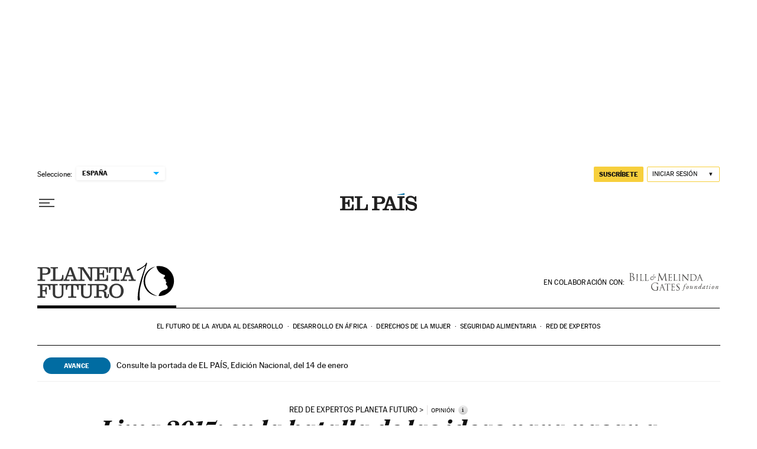

--- FILE ---
content_type: image/svg+xml
request_url: https://static.elpais.com/dist/resources/images/sections/planeta-futuro/planeta-futuro-bill-melinda-white-2021.svg
body_size: 3532
content:
<svg width="155" height="33" xmlns="http://www.w3.org/2000/svg">
    <g fill="#444341" fill-rule="evenodd">
        <path d="M48.3 27.1c0-1.4-.1-1.6-.8-1.8-.2 0-.5-.1-.6-.1-.1 0-.1 0-.1-.1s.1-.1.3-.1c.8 0 1.9.1 2 .1.1 0 1.2-.1 1.7-.1.2 0 .3.1.3.1 0 .1-.1.1-.2.1s-.2.1-.5.1c-.5.1-.6.4-.6 1.1-.1.5-.1 1.1-.1 1.8v2c0 .8 0 .8-.2 1-1.1.6-2.7.8-3.7.8-1.4 0-3.8-.1-5.8-1.9-1-1.1-2-2.9-2-5.2 0-2.8 1.4-4.8 2.9-5.8 1.6-1.1 3.3-1.1 4.7-1.1 1.1 0 2.3.2 2.7.3.4.1 1 .1 1.4.1.1 0 .2.1.2.1 0 .2-.2.8-.2 2.6 0 .2-.1.4-.2.4s-.2-.1-.2-.3c0-.2-.1-.8-.4-1.2-.5-.7-1.9-1.4-4.1-1.4-1.1 0-2.4.1-3.8 1.2-1 .8-1.7 2.4-1.7 4.5 0 2.5 1.3 4.4 1.9 5 1.4 1.4 3 1.9 4.6 1.9.7 0 1.6-.1 2-.4.2-.1.3-.3.3-.6l.2-3.1zM58.2 26.6c.1 0 .1-.1.1-.2l-1.4-4.1c-.1-.2-.2-.2-.2 0l-1.4 4.1c0 .1 0 .2.1.2h2.8zm-1.6-6.1c.1-.5.2-.5.3-.5.2-.1.2 0 .4.5s2.6 6.8 3.5 9.2c.5 1.4.9 1.6 1.3 1.7.2.1.5.1.6.1.1 0 .2 0 .2.1s-.2.2-.3.2c-.2 0-1.4 0-2.4-.1-.3 0-.5 0-.5-.1s.1-.1.1-.1c.2-.1.2-.3.2-.5l-1.4-3.8c0-.1-.1-.1-.1-.1h-3.2c-.1 0-.1.1-.2.1l-1 2.8c-.1.4-.2.7-.2 1 0 .3.3.5.5.5h.2c.2 0 .2 0 .2.1s-.1.2-.2.2c-.4 0-1-.1-1.1-.1-.2 0-1.1.1-1.7.1-.2 0-.3-.1-.3-.2s.1-.1.2-.1h.5c.7-.1 1-.7 1.3-1.4l3.1-9.6zM66.9 27.2c0 1.4 0 2.6.1 3.3.1.5.2.8.6.8.2.1.5.1.7.1.1 0 .2.1.2.1 0 .1-.1.2-.3.2-.8 0-1.7-.1-1.8-.1-.1 0-1.1.1-1.5.1-.2 0-.2-.1-.2-.2 0 0 0-.1.2-.1.1 0 .3 0 .4-.1.3-.1.4-.4.4-.8.1-.7.1-1.9.1-3.3v-6.5h-2.2c-1 .1-1.3.1-1.6.5-.2.2-.2.4-.2.5-.1.2-.1.2-.2.2s-.1 0-.1-.2c0-.1.3-1.4.3-1.6l.2-.2c.2-.1.3.1.7.1.5.1 1.1.1 1.2.1h5.6c.5 0 .8-.1 1.1-.1.2-.1.4-.1.5-.1.1 0 .1.1.1.1 0 .5-.1 1.5-.1 1.7 0 .1 0 .1-.1.1s-.1 0-.2-.2v-.1c-.1-.5-.4-.8-1.8-.9h-2v6.6h-.1zM73.8 24.5v-3.3c-.1-.5-.2-.8-.7-.8-.1-.1-.4-.1-.5-.1 0 0-.1 0-.1-.1s.1-.2.2-.2c.7 0 1.7.1 1.7.1h3.5c.2 0 .5-.1.6-.1.1 0 .2-.1.2-.1.1 0 .1.1.1.1 0 .1-.1.2-.2.7 0 .1 0 .8-.1 1 0 .1 0 .2-.1.2s-.1-.1-.1-.2 0-.4-.1-.5c-.1-.3-.2-.4-1.1-.5-.3-.1-1.9-.1-2.1-.1 0 0-.1.1-.1.2V25c0 .1 0 .1.1.1h2.4c.4-.1.6-.1.8-.2.1-.2.2-.2.2-.2s.1.1.1.2-.1.4-.2.8c0 .3-.1.9-.1 1 0 .2 0 .3-.1.3s-.2 0-.2-.1v-.5c-.1-.2-.2-.5-.8-.5-.4-.1-1.9-.1-2.1-.1-.1 0-.2 0-.2.1v4c.1 1.1.3 1.2 1.7 1.2.5 0 1.1 0 1.5-.1.4-.2.5-.5.7-1.1 0-.2 0-.2.1-.2.2 0 .2.1.2.2s-.2 1.2-.2 1.5c-.1.4-.2.4-.8.4-2.3 0-3.3-.1-3.7-.1h-.6c-.3.1-.7.1-.9.1-.1 0-.2-.1-.2-.2 0 0 0-.1.2-.1.1 0 .3 0 .5-.1.3-.1.4-.4.4-.8.1-.7.1-1.9.1-3.3v-2.8zM81.9 31.4c-.1-.1-.2-.1-.2-.6 0-.8.1-1.4.1-1.6.1-.1.1-.2.1-.2.1 0 .1 0 .1.1 0 .2 0 .4.1.5.2 1.1 1.2 1.6 2.3 1.6 1.4 0 2.1-1.1 2.1-2 0-1.1-.5-1.7-1.7-2.7L84 26c-1.6-1.4-2-2.3-2-3.3 0-1.7 1.2-2.7 3.2-2.7.5-.1 1 0 1.4.1.3 0 .5.1.5.1.2 0 .2 0 .2.1v1.6c0 .3-.1.4-.2.4-.1-.1-.1-.2-.1-.3 0-.2-.1-.6-.1-.8-.1-.1-.5-.8-1.9-.8-1.1 0-1.9.6-1.9 1.7 0 .9.5 1.4 1.9 2.6l.4.4c1.8 1.4 2.2 2.3 2.2 3.5 0 .7-.2 1.8-1.3 2.6-.6.5-1.4.7-2.3.7-.7 0-1.4-.1-2.1-.5zM96.1 24.4c-.1.2-.1.6-.3 1-.4 1.4-.8 2.8-1.1 4.2-.4 1.1-.8 1.8-1 2-.2.2-.7.6-1.4.6-.5 0-.8-.4-.8-.6 0-.3.1-.4.2-.5.2-.1.2-.1.4.1.2.3.5.5.7.5.2 0 .5-.2.8-1.1.6-2.1 1-4.3 1.6-6.3h-1c-.2-.1-.1-.3.1-.4h1.1c.3-1.1.6-2.1 1.4-2.9.6-.8 1.4-1.1 2.1-1.1.5 0 1 .3 1 .8 0 .4-.3.8-.5.8-.1 0-.2-.1-.2-.2-.1-.8-.5-1-.8-1-.4 0-.7.3-1 .7-.6.8-.8 1.9-1.1 2.9h1.5c.1.2.1.3-.1.5h-1.6zM101 24.8c-.8 1-1.2 2.5-1.3 3.1 0 .5.2.8.5.8s.6-.1 1-.7c.5-.7 1.1-2.3 1.1-3 .1-.4 0-.8-.5-.8-.1 0-.4 0-.8.6zm2.3.6c-.1.7-.5 1.9-1.4 2.8-.8.8-1.4.9-1.7.9-.8 0-1.3-.6-1.3-1.7.1-.8.5-2 1.4-2.8.7-.7 1.2-.8 1.7-.8.9 0 1.3.7 1.3 1.6zM106.3 27.8c-.2.3-.1.5.1.5s.7-.4 1.3-1.1c1.1-1.1 1.8-2.6 2.2-3.3.3-.1.6.1.6.2-.1.3-.9 2.4-1.4 3.8-.1.2-.1.3.1.3s.9-.5 1.2-.9c.1-.1.2 0 .2.1-.3.6-1.5 1.6-2.2 1.6-.2 0-.4-.2-.3-.5l.8-2.3v-.1c-.9 1.2-2.4 2.8-3.1 2.8-.5 0-.6-.5-.4-1.1l1.1-3.1c.1-.2.1-.3 0-.3-.2 0-.8.5-1.1.8-.2 0-.2-.1-.2-.2.3-.5 1.6-1.5 2.1-1.5.2 0 .4.2.4.4l-1.4 3.9zM114 26.5c.9-1.4 2.1-2.7 3.1-2.7.5 0 .7.2.7.7 0 .2-.1.6-.2.8-.2.7-1.1 2.7-1.1 2.8-.1.2-.1.2 0 .2.2 0 .8-.4 1.2-.8.2 0 .2.1.2.2-.5.8-1.4 1.4-2.1 1.4-.1 0-.3-.1-.3-.3 0-.2.1-.2.3-.8.3-.6.8-1.9 1-2.5.2-.2.3-.7.3-.9 0-.2 0-.3-.2-.3-.3 0-1 .6-1.7 1.5-.7.8-1.2 1.8-1.9 3.2-.1.1-.1.1-.2.1s-.5-.1-.4-.3l1.4-4c.1-.1.1-.3-.1-.3s-.7.3-1.1.7c-.2 0-.2-.1-.2-.2.5-.6 1.3-1.1 1.9-1.1.3 0 .5.2.3.5l-.9 2.1zM122.5 24.7c-.5.4-1.4 1.7-1.8 2.4-.4.8-.4 1.1-.4 1.2 0 .2.2.3.2.3.2 0 .8-.2 1.7-1.1 1-1 1.4-1.7 1.5-2.4.1-.5 0-.9-.3-.9s-.6.2-.9.5zm2.4-3.1c.3-.8.3-1 .2-1.1l-.3-.2s0-.1.1-.2c.2-.1.9-.2 1.4-.2l.1.1c-.2.7-.5 1.1-.8 2.2-1.2 3.5-1.8 5.4-1.9 5.8-.1.1-.1.3.1.3s1-.6 1.4-1.1c.1 0 .1.1.1.1-.3.7-1.4 1.7-2 1.7-.3 0-.5-.2-.5-.4 0-.1.1-.4.1-.8l.5-1.2v-.1c-.9 1.2-1.8 2.4-3 2.4-.5 0-.8-.4-.8-.9 0-.9.7-2.4 1.7-3.2.8-.8 1.6-1.1 2.2-1.1.2 0 .5.1.7.4l.7-2.5zM129.1 24.9c-.8.7-1.6 2.3-1.6 3.2 0 .1.1.2.2.2s.5-.1 1.2-.8c.9-.9 1.4-2 1.7-2.7-.1-.2-.3-.5-.6-.5-.3.1-.5.2-.9.6zm2.2-1.4c.1-.1.5 0 .6.1-.2.5-1.3 3.2-1.7 4.4-.1.2-.1.2.1.2s.5-.1 1.3-.8c.1 0 .1.1.1.2-.5.8-1.4 1.4-2.1 1.4-.2 0-.3-.2-.3-.4 0-.1 0-.1.1-.5l.4-1.1h-.1c-.8 1.1-2.1 2-2.7 2-.3 0-.5-.4-.5-.7 0-.3.2-1.4 1.1-2.5.6-.8 1.1-1.3 1.7-1.6.5-.3.8-.4 1.1-.4.1 0 .2.1.3.1 0 0 .2.1.2.3l.4-.7zM135.8 24.5l-1.1 3.3c0 .2 0 .3.2.3.1 0 1-.7 1.4-1.1.1 0 .2.1.2.2-.8 1.1-1.9 1.8-2.4 1.8-.2 0-.3-.1-.3-.4 0-.1 0-.3.2-.7l1.1-3.5H134c-.1-.2 0-.3.1-.4l1.1-.1.7-1.2c.1-.1.4-.1.5.1L136 24h1.4c.1.2 0 .4-.2.5h-1.4zM141.5 21.2c0 .4-.2.8-.7.8-.3 0-.4-.3-.4-.5s.2-.8.6-.8c.3.1.5.3.5.5zm-1.6 3.6c.1-.1.1-.3 0-.3s-.4.2-1.1.7c-.1 0-.2-.1-.2-.2.7-.8 1.7-1.2 2-1.2.1 0 .2.1.2.1.1.2.1.2-.1.6l-1.5 3.5c0 .1-.1.3.1.3s.8-.5 1.3-1c.1.1.2.1.2.2-.2.4-1.4 1.5-2.3 1.5-.1 0-.2-.1-.2-.1-.1-.1-.1-.1-.1-.3l1.7-3.8zM145.2 24.8c-.7 1-1.2 2.5-1.2 3.1 0 .5.2.8.5.8.2 0 .5-.1 1-.7.5-.7 1.1-2.3 1.1-3 0-.4-.1-.8-.5-.8-.2 0-.5 0-.9.6zm2.2.6c0 .7-.4 1.9-1.3 2.8-.8.8-1.4.9-1.8.9-.8 0-1.3-.6-1.2-1.7.1-.8.5-2 1.4-2.8.6-.7 1.2-.8 1.7-.8.9 0 1.3.7 1.2 1.6zM150.8 26.5c.9-1.4 2.1-2.7 3-2.7.5 0 .8.2.8.7 0 .2-.1.6-.2.8-.2.7-1.1 2.7-1.1 2.8-.1.2-.1.2 0 .2.2 0 .8-.4 1.1-.8.2 0 .2.1.2.2-.5.8-1.4 1.4-2.1 1.4-.2 0-.3-.1-.3-.3 0-.2 0-.2.3-.8.2-.6.7-1.9 1-2.5.1-.2.3-.7.3-.9 0-.2-.1-.3-.2-.3-.3 0-1.1.6-1.7 1.5-.6.8-1.1 1.8-1.9 3.2-.1.1-.1.1-.2.1s-.5-.1-.4-.3l1.5-4c0-.1 0-.3-.1-.3-.3 0-.7.3-1.1.7-.1 0-.1-.1-.1-.2.5-.6 1.2-1.1 1.9-1.1.2 0 .4.2.3.5l-1 2.1zM2.9 8.7v3.9c.1.8.1 1.1.6 1.3.5.2 1.2.3 1.5.3 1 0 2.5-.5 2.5-2.6 0-1.1-.4-2.6-1.7-3.5-.5-.4-1-.5-1.4-.5-.3-.1-1.2-.1-1.4-.1-.1 0-.1.1-.1.1v1.1zm0-1.9c0 .1 0 .2.1.2s.5.1 1.1.1c1 0 1.3-.1 1.7-.5.4-.5.6-1.1.6-1.8 0-1.5-.7-3.1-2.3-3.1-.2 0-.6 0-.9.1-.3.1-.3.1-.3.2v4.8zm-1.4-.4c0-2.8 0-3.2-.1-3.8 0-.6-.1-.9-.8-1.1H0v-.1c0-.1.1-.1.2-.1.8 0 2 .1 2 .1.4 0 1.1-.1 1.9-.1C7 1.2 7.7 3 7.7 3.9c0 1.4-.8 2.3-1.7 3.2 1.3.4 3 1.7 3 3.8 0 1.9-1.4 3.8-4.4 3.8-.5 0-2.3-.1-2.3-.1H.6c-.2 0-.3 0-.3-.1s.1-.2.2-.2c.2 0 .4 0 .5-.1.4-.1.5-.5.5-1 .1-.8.1-2.1.1-3.8l-.1-3zM14.2 10.3c0 1.4 0 2.6.1 3.3 0 .4.1.8.5.8.2 0 .6.1.7.1.1 0 .2 0 .2.1s-.1.1-.2.1h-3.4c-.2 0-.2 0-.2-.1s.1-.1.2-.1.3-.1.5-.1c.3-.1.4-.4.5-.8.1-.7.1-1.9.1-3.3V7.6c0-2.4 0-2.8-.1-3.3 0-.5-.2-.8-.5-.8-.2-.1-.4-.1-.5-.1-.1 0-.1-.1-.1-.1 0-.2.1-.2.2-.2.5 0 1.4.1 1.5.1.1 0 1.1-.1 1.5-.1.2 0 .2 0 .2.2 0 0-.1.1-.2.1h-.4c-.4.1-.5.4-.5.9v3.3l-.1 2.7zM20.7 10.3c0 2.3.1 3.2.4 3.5.2.3.6.4 1.8.4.8 0 1.4 0 1.8-.5.2-.2.4-.6.4-.9 0-.1.1-.2.1-.2.1 0 .1.1.1.2 0 .2-.1 1.1-.2 1.6-.1.3-.1.4-.9.4-2.2 0-3.2-.1-4.1-.1h-1.5c-.2 0-.2 0-.2-.1s.1-.1.2-.1.3-.1.5-.1c.3-.1.4-.5.4-.8.2-.7.2-1.9.2-3.3V7.6c0-2.4 0-2.8-.1-3.3 0-.5-.2-.8-.6-.9h-.5c-.1 0-.2-.1-.2-.1 0-.2.1-.2.2-.2.7 0 1.7.1 1.7.1.1 0 1.2-.1 1.7-.1.1 0 .2 0 .2.2l-.1.1h-.5c-.5.1-.6.4-.6.9-.1.5-.1.9-.1 3.3l-.1 2.7zM29.2 10.3c0 2.3.1 3.2.3 3.5.2.3.6.4 1.8.4.8 0 1.5 0 1.8-.5.2-.2.4-.6.5-.9 0-.1 0-.2.1-.2s.1.1.1.2c0 .2-.1 1.1-.2 1.6-.2.3-.2.4-1 .4-2.2 0-3.2-.1-4.1-.1h-1.4c-.2 0-.3 0-.3-.1s.1-.1.1-.1c.1 0 .3-.1.5-.1.3-.1.4-.5.5-.8.1-.7.1-1.9.1-3.3V7.6c0-2.4 0-2.8-.1-3.3 0-.5-.1-.8-.6-.9h-.5c-.1 0-.1-.1-.1-.1 0-.2.1-.2.2-.2.7 0 1.6.1 1.7.1.1 0 1.2-.1 1.7-.1.2 0 .2 0 .2.2l-.1.1h-.5c-.5.1-.5.4-.6.9v3.3l-.1 2.7zM39.4 8.2v-.3c0-.3-.2-.5-.4-.5s-.6.2-1 .8c-.5.5-.6 1-.8 1.6 1.1-.7 1.8-1.2 2.2-1.6zm-2.9 2.5c0-.6.2-1.7 1.2-2.8.8-.8 1.7-1 1.9-1 .6 0 .7.4.8.5.5-.5 1.4-1.4 1.8-1.9.2-.2.5-.8.5-1.1 0-.2-.1-.3-.2-.4-.1 0-.1 0-.1-.2 0-.4.2-.5.5-.5s.5.2.5.7c0 .7-.4 1.5-1.6 2.6-1.1 1.1-3.2 2.7-4.5 3.6v.1c0 1.6 1.3 2.2 2.3 2.2 1.1 0 2.3-.8 3.1-2.1.5-.9.7-1.6.7-2.6-.1-.1-.4-.2-.7-.2-.4 0-.9.4-.9.8 0 .2.1.3.1.4 0 .2.1.4.1.5 0 .1-.1.4-.5.4-.2 0-.5-.2-.5-.5 0-.4.2-.9.8-1.5.5-.4 1.1-.5 1.3-.5.7 0 1.1.5 1.7 1.1.3.2.3.3.5.3s.2-.2.2-.4v-.3l-.1-.2c0-.2.1-.3.4-.3.4 0 .5.4.5.7 0 .3-.1.5-.2.7-.1-.1-.1-.1-.3-.1-.2.1-.7.2-1 .3-.1.2-.2.1-.3 0-.1-.2-.5-.6-.8-1 0 .2-.1.9-.1 1.1 0 .4-.3 1.7-1.3 2.8-.9 1-2.2 1.4-3.1 1.4-2 0-2.7-1.3-2.7-2.6zM64.1 12.3c.1.6.2 1.6.9 1.9.5.2 1 .2 1.1.2.2 0 .2 0 .2.1s-.2.2-.4.2c-.4 0-2.3-.1-2.9-.1-.4-.1-.5-.1-.5-.2s0-.1.1-.1c.2-.1.2-.4.1-.7l-.8-9.2h-.1l-4.3 9.3c-.4.8-.4 1-.5 1-.1 0-.2-.2-.6-.8-.5-.9-2-4-2-4.1-.2-.5-2.2-4.8-2.4-5.3h-.1l-.7 8.3v.9c0 .3.2.5.5.6.3 0 .5.1.7.1 0 0 .1 0 .1.1 0 .2-.1.2-.3.2-.6 0-1.5-.1-1.7-.1-.2 0-1 .1-1.4.1-.2 0-.3 0-.3-.2 0-.1.1-.1.2-.1.2 0 .3 0 .5-.1.6-.1.7-.8.8-1.5l1.2-11.6c.1-.2.2-.3.2-.3.1 0 .2.1.3.2l5.3 11.2 5.2-11.2c.1-.1.1-.2.2-.2.2 0 .2.2.2.5l1.2 10.9zM68.8 7.5V4.3c0-.5-.2-.8-.7-.9-.1 0-.4-.1-.5-.1-.1 0-.2 0-.2-.1s.2-.2.3-.2c.7 0 1.7.1 1.7.1h3.5c.2 0 .5-.1.6-.1.1 0 .2-.1.2-.1.1 0 .1.1.1.1 0 .1-.1.3-.2.7 0 .2 0 .8-.1 1.1 0 .1 0 .2-.1.2s-.1-.1-.1-.2 0-.4-.1-.5c0-.3-.2-.5-1-.6-.3 0-1.9-.1-2.1-.1l-.1.1V8c0 .1 0 .2.1.2.2 0 2.1 0 2.4-.1.4 0 .6-.1.8-.2.1-.1.2-.1.2-.1s.1 0 .1.1-.1.4-.2.9c0 .3-.1.8-.1 1 0 .1 0 .2-.1.2s-.2 0-.2-.1v-.5c-.1-.2-.2-.5-.8-.5-.4-.1-1.9-.1-2.1-.1-.1 0-.2 0-.2.1v4c.1 1.1.3 1.2 1.8 1.2.4 0 1.1 0 1.4-.2.4-.2.5-.5.7-1.1 0-.2.1-.2.2-.2s.1.1.1.2-.2 1.1-.2 1.4c-.1.4-.2.4-.8.4-2.3 0-3.2-.1-3.7-.1-.1 0-.3.1-.6.1h-.9c-.2 0-.2 0-.2-.2 0 0 0-.1.2-.1.1 0 .3 0 .5-.1.3-.1.4-.4.4-.8.1-.6.1-1.8.1-3.3l-.1-2.6zM79 10.2c0 2.3 0 3.2.3 3.5.2.2.6.4 1.8.4.8 0 1.5-.1 1.8-.5.2-.3.4-.7.4-1 0-.1 0-.2.1-.2s.1.1.1.2-.1 1.1-.2 1.5c-.2.4-.2.4-1 .4-2.2 0-3.2-.1-4.1-.1-.1 0-.3.1-.6.1h-.8c-.2 0-.3 0-.3-.2 0 0 .1-.1.2-.1.2 0 .3 0 .5-.1.3-.1.4-.4.5-.8.1-.6.1-1.8.1-3.3V7.5c0-2.3 0-2.8-.1-3.2 0-.5-.1-.8-.6-.9-.2 0-.4-.1-.5-.1-.1 0-.2 0-.2-.1s.1-.1.3-.1c.7 0 1.6.1 1.7.1 0-.1 1.1-.2 1.6-.2.2 0 .2.1.2.1 0 .1-.1.1-.1.1-.2 0-.4.1-.5.1-.5.1-.6.3-.6.9v6zM87.8 10.2c0 1.5 0 2.7.1 3.3.1.5.2.8.6.8.2.1.5.1.7.1.1 0 .1.1.1.1 0 .1-.1.2-.2.2-.8 0-1.7-.1-1.8-.1-.1 0-1.1.1-1.5.1-.1 0-.2 0-.2-.2 0 0 0-.1.1-.1s.3 0 .4-.1c.3-.1.4-.4.5-.8.1-.6.1-1.8.1-3.3V4.3c-.1-.5-.2-.8-.5-.9-.1 0-.4-.1-.4-.1-.1 0-.2 0-.2-.1s-.1-.2 0-.2c.5 0 1.5.1 1.6.1.1 0 1-.1 1.4-.1.2 0 .2.1.2.1l-.1.1c-.2 0-.2.1-.4.1-.5.1-.5.3-.6.9v6h.1zM93.4 12.5c.1 1.3.2 1.7.6 1.8.3.1.6.1.8.1.1 0 .2.1.2.1 0 .2-.1.2-.3.2-.8 0-1.4-.1-1.6-.1-.1 0-.8.1-1.4.1-.1 0-.2 0-.2-.2 0 0 0-.1.1-.1s.4 0 .6-.1c.4-.1.5-.5.5-2V3.6c0-.6.1-.8.2-.8s.4.3.5.5c.1.3 2.4 2.7 4.6 5.3 1.5 1.6 3.2 3.5 3.6 4l-.2-7.7c0-1.1-.1-1.4-.6-1.5-.2 0-.6-.1-.7-.1-.2 0-.2 0-.2-.1s.2-.1.3-.1c.7 0 1.4.1 1.6.1h1.4c.1 0 .3 0 .3.1s-.1.2-.2.2h-.4c-.5.2-.6.5-.6 1.4l-.1 8.8c0 1-.1 1.2-.2 1.2s-.3-.1-1.1-1c-.2-.1-2.3-2.3-3.9-4.1-1.7-1.9-2.3-2.7-3.5-4.2l-.1 6.9zM107.9 9.1v3.3c0 .4.1 1.1.2 1.2.2.3.8.6 2.6.6 1.4 0 2.7-.5 3.6-1.4.8-.8 1.2-2.3 1.2-3.6 0-2-.8-3.2-1.4-3.9-1.4-1.5-3.2-1.7-5-1.7-.3 0-.8.1-1 .1-.1.1-.2.1-.2.3v5.1zm-1.2-1.6V4.3c-.1-.5-.2-.8-.7-.9-.2 0-.4-.1-.5-.1-.1 0-.1 0-.1-.1s.1-.1.2-.1c.7 0 1.6.1 1.7.1.2 0 1.1-.1 2-.1 1.5 0 4.3-.1 6.1 1.8.8.8 1.4 2 1.4 3.8 0 2-.8 3.4-1.6 4.3-.7.8-2 1.8-4.6 1.8-1.3 0-3.2-.2-3.4-.2-.1 0-1 .1-1.4.1-.1 0-.2 0-.2-.2 0 0 0-.1.1-.1s.3 0 .4-.1c.3-.1.4-.4.5-.8.1-.6.1-1.8.1-3.3V7.5zM123.6 9.6c.1 0 .1-.1.1-.1l-1.4-4.1c-.1-.2-.2-.2-.2 0l-1.4 4.1c0 .1 0 .1.1.1h2.8zM122 3.5c.2-.5.3-.6.4-.6.1 0 .2.1.3.5.2.6 2.6 6.9 3.5 9.2.5 1.4 1 1.7 1.3 1.7.2.1.5.1.6.1.1 0 .2 0 .2.1 0 .2-.2.2-.3.2h-2.3c-.3-.1-.5-.1-.5-.2s0-.1.1-.1c.1-.1.2-.2.1-.5l-1.4-3.8c-.1-.1-.1-.1-.2-.1h-3.2c-.1 0-.1.1-.1.1l-.9 2.7c-.2.4-.2.8-.2 1 0 .3.3.5.6.5h.1c.1 0 .2.1.2.1 0 .2-.2.2-.2.2-.4 0-1.1-.1-1.2-.1-.1 0-1 .1-1.7.1-.1 0-.3 0-.3-.2l.1-.1h.5c.7-.2 1-.7 1.3-1.4l3.2-9.4z"/>
    </g>
</svg>


--- FILE ---
content_type: image/svg+xml
request_url: https://static.elpais.com/dist/resources/images/sections/planeta-futuro/planeta_futuro_aniversario.svg
body_size: 3913
content:
<svg width="240" height="66" viewBox="0 0 240 66" fill="none" xmlns="http://www.w3.org/2000/svg">
<path fill-rule="evenodd" clip-rule="evenodd" d="M13.5251 29.76V32H0.435059V29.76H2.95506C3.76006 29.76 4.21506 29.62 4.46006 29.34C4.74006 29.025 4.77506 28.64 4.77506 27.695V12.575C4.77506 11.63 4.74006 11.245 4.46006 10.93C4.21506 10.65 3.76006 10.51 2.95506 10.51H0.435059V8.27002H13.5251C16.7801 8.27002 18.9151 8.72502 20.4551 9.77502C21.9951 10.825 22.7651 12.435 22.7651 14.71C22.7651 17.265 21.7501 18.945 20.1051 19.96C18.6001 20.905 16.6051 21.29 14.1901 21.29H8.80006L8.80067 27.8891C8.80631 28.6947 8.85506 29.0475 9.11506 29.34C9.36006 29.62 9.81506 29.76 10.6201 29.76H13.5251ZM8.80006 19.05H12.9651C16.4651 19.05 18.4601 18 18.4601 14.745C18.4601 11.595 16.6401 10.51 12.9651 10.51H8.80006V19.05ZM44.9387 29.7553V21.71H42.6987V21.99C42.6987 25.035 42.4887 27.205 41.2287 28.465C40.3887 29.305 39.3037 29.76 36.7837 29.76H31.1487V12.575C31.1487 11.63 31.1837 11.245 31.4637 10.93C31.7087 10.65 32.1637 10.51 32.9687 10.51H35.6637V8.27002H22.7837V10.51H25.3037C26.1087 10.51 26.5637 10.65 26.8087 10.93C27.0887 11.245 27.1237 11.63 27.1237 12.575V27.695C27.1237 28.64 27.0887 29.025 26.8087 29.34C26.5637 29.62 26.1087 29.76 25.3037 29.76H22.7837V32H44.0823V29.76H44.5723C44.6995 29.76 44.8216 29.7585 44.9387 29.7553ZM44.9387 29.7553C47.1078 29.6961 47.5795 29.0772 48.1773 27.45L55.2473 8.27002H59.2023L66.5173 27.625L66.5408 27.6852C67.152 29.2481 67.3522 29.76 69.7023 29.76H69.7909V32H58.0823V29.76H61.4073C62.3523 29.76 62.6323 29.41 62.6323 28.92C62.6323 28.6521 62.5502 28.4251 62.4489 28.145C62.4179 28.0593 62.3851 27.9685 62.3523 27.87L61.0573 24.195H52.3423L51.1173 27.8C51.0969 27.8613 51.0764 27.9211 51.0564 27.9796C50.9394 28.3222 50.8373 28.6211 50.8373 28.92C50.8373 29.41 51.1173 29.76 52.0623 29.76H55.3173V32H44.9387V29.7553ZM70.4023 29.76V32H81.3409V29.76H78.9259C78.1209 29.76 77.6659 29.62 77.4209 29.34C77.1409 29.025 77.1059 28.64 77.1059 27.695V11.98H77.1759L90.3709 32.07H94.3609V12.575C94.3609 11.63 94.3959 11.245 94.6759 10.93C94.9209 10.65 95.3759 10.51 96.1809 10.51H98.6309V8.27002H87.1859V10.51H89.6009C90.4059 10.51 90.8609 10.65 91.1059 10.93C91.3659 11.2225 91.4146 11.5754 91.4203 12.3809L91.4209 26.435H91.3509L79.4859 8.27002H69.7909V10.51H72.3459C73.1509 10.51 73.6059 10.65 73.8509 10.93C74.1109 11.2225 74.1596 11.5754 74.1653 12.3809L74.1659 27.695C74.1659 28.64 74.1309 29.025 73.8509 29.34C73.6059 29.62 73.1509 29.76 72.3459 29.76H70.4023ZM60.1473 21.92H53.1473L56.5773 12.295H56.6823L60.1473 21.92ZM121.855 32V21.92H119.615V21.99C119.615 25.035 119.405 27.205 118.145 28.465C117.305 29.305 116.22 29.76 113.7 29.76H107.015V20.87H109.43C110.865 20.87 111.635 21.045 112.125 21.71C112.685 22.445 112.825 23.81 112.86 26.155H114.925V13.66H112.86C112.79 15.795 112.685 17.09 112.125 17.825C111.635 18.49 110.865 18.665 109.43 18.665H107.015V10.51H113.735C116.5 10.51 117.83 11.175 118.635 12.33C119.51 13.59 119.65 15.515 119.65 17.685V17.755H121.855V8.27002H98.6495V10.51H101.17C101.975 10.51 102.43 10.65 102.675 10.93C102.955 11.245 102.99 11.63 102.99 12.575V27.695C102.99 28.64 102.955 29.025 102.675 29.34C102.43 29.62 101.975 29.76 101.17 29.76H98.6495V32H121.855ZM141.473 29.76V32H127.333V29.76H130.553C131.358 29.76 131.813 29.62 132.058 29.34C132.338 29.025 132.373 28.64 132.373 27.695V10.51H131.533C128.768 10.51 127.438 11.175 126.633 12.33C125.758 13.59 125.618 15.515 125.618 17.685V18.175H123.413V8.27002H145.358V18.175H143.153V17.685C143.153 15.515 143.013 13.59 142.138 12.33C141.333 11.175 140.003 10.51 137.238 10.51H136.398L136.399 27.8891C136.404 28.6947 136.453 29.0475 136.713 29.34C136.958 29.62 137.413 29.76 138.218 29.76H141.473ZM154.302 32V29.76H151.047C150.102 29.76 149.822 29.41 149.822 28.92C149.822 28.6211 149.924 28.3222 150.041 27.9796L150.042 27.9769C150.062 27.9193 150.082 27.8604 150.102 27.8L151.327 24.195H160.042L161.337 27.87C161.37 27.9685 161.402 28.0593 161.433 28.145C161.535 28.4251 161.617 28.6521 161.617 28.92C161.617 29.41 161.337 29.76 160.392 29.76H157.067V32H169.387V29.76H168.687C166.337 29.76 166.136 29.2481 165.525 27.6852L165.502 27.625L158.187 8.27002H154.232L147.162 27.45C146.532 29.165 146.042 29.76 143.557 29.76H143.067V32H154.302ZM152.132 21.92H159.132L155.667 12.295H155.562L152.132 21.92ZM13.6651 61V58.76H10.6201C9.81506 58.76 9.36006 58.62 9.11506 58.34C8.85506 58.0475 8.80631 57.6947 8.80067 56.8891L8.80006 49.87H10.8301C12.2651 49.87 13.0351 50.045 13.5251 50.71C14.0851 51.445 14.2251 52.81 14.2601 55.155H16.3251V42.66H14.2601C14.1901 44.795 14.0851 46.09 13.5251 46.825C13.0351 47.49 12.2651 47.665 10.8301 47.665H8.80006V39.51H14.5401C17.3051 39.51 18.6351 40.175 19.4401 41.33C20.3151 42.59 20.4551 44.515 20.4551 46.685V47.14H22.6601V39.51H24.8837C25.6887 39.51 26.1437 39.65 26.3887 39.93C26.6687 40.245 26.7037 40.63 26.7037 41.575V53.965C26.7037 59.46 30.4487 61.665 35.7337 61.665C41.8587 61.665 44.9737 59.11 44.9737 52.74V41.575C44.9737 40.63 45.0087 40.245 45.2887 39.93C45.5337 39.65 45.9887 39.51 46.7937 39.51H49.0337V37.27H38.1137V39.51H40.2137C41.0187 39.51 41.4737 39.65 41.7187 39.93C41.9987 40.245 42.0337 40.63 42.0337 41.575V52.88C42.0337 57.22 40.6687 59.04 36.2237 59.04C32.4787 59.04 30.7287 57.325 30.7287 53.79V41.575C30.7287 40.63 30.7637 40.245 31.0437 39.93C31.2887 39.65 31.7437 39.51 32.5487 39.51H35.1387V37.27H22.6601V39.51H22.5737V37.27H0.435059V39.51H2.95506C3.76006 39.51 4.21506 39.65 4.46006 39.93C4.74006 40.245 4.77506 40.63 4.77506 41.575V56.695C4.77506 57.64 4.74006 58.025 4.46006 58.34C4.21506 58.62 3.76006 58.76 2.95506 58.76H0.435059V61H13.6651ZM67.2173 61V58.76H63.9623C63.1573 58.76 62.7023 58.62 62.4573 58.34C62.1973 58.0475 62.1485 57.6947 62.1429 56.8891L62.1423 39.51H62.9823C65.7473 39.51 67.0773 40.175 67.8823 41.33C68.7573 42.59 68.8973 44.515 68.8973 46.685V47.175H71.1023V37.27H49.1573V47.175H51.3623V46.685C51.3623 44.515 51.5023 42.59 52.3773 41.33C53.1823 40.175 54.5123 39.51 57.2773 39.51H58.1173V56.695C58.1173 57.64 58.0823 58.025 57.8023 58.34C57.5573 58.62 57.1023 58.76 56.2973 58.76H53.0773V61H67.2173ZM93.6259 52.74C93.6259 59.11 90.5109 61.665 84.3859 61.665C79.1009 61.665 75.3559 59.46 75.3559 53.965L75.3553 41.3809C75.3496 40.5754 75.3009 40.2225 75.0409 39.93C74.7959 39.65 74.3409 39.51 73.5359 39.51H71.2259V37.27H83.7909V39.51H81.2009C80.3959 39.51 79.9409 39.65 79.6959 39.93C79.4159 40.245 79.3809 40.63 79.3809 41.575V53.79C79.3809 57.325 81.1309 59.04 84.8759 59.04C89.3209 59.04 90.6859 57.22 90.6859 52.88L90.6853 41.3809C90.6796 40.5754 90.6309 40.2225 90.3709 39.93C90.1259 39.65 89.6709 39.51 88.8659 39.51H86.7659V37.27H97.6859V39.51H95.4459C94.6409 39.51 94.1859 39.65 93.9409 39.93C93.6609 40.245 93.6259 40.63 93.6259 41.575V52.74ZM119.125 61.63C121.96 61.63 123.36 60.44 123.36 55.68V54.525H121.295V56.485C121.295 58.515 120.91 59.005 120.07 59.005C119.23 59.005 118.915 58.48 118.915 57.01V54.945C118.915 51.13 117.795 49.625 114.225 48.96V48.89C117.795 48.68 120.665 46.93 120.665 43.08C120.665 38.495 116.92 37.27 112.335 37.27H97.7045V39.51H100.225C101.03 39.51 101.485 39.65 101.73 39.93C102.01 40.245 102.045 40.63 102.045 41.575V56.695C102.045 57.64 102.01 58.025 101.73 58.34C101.485 58.62 101.03 58.76 100.225 58.76H97.7045V61H110.725V58.76H107.89C107.085 58.76 106.63 58.62 106.385 58.34C106.105 58.025 106.07 57.64 106.07 56.695V49.73H108.73C113.735 49.73 114.925 51.235 114.925 55.05V55.4C114.925 59.075 115.135 61.63 119.125 61.63ZM106.07 47.525H111.18C114.855 47.525 116.395 46.16 116.395 43.5C116.395 40.91 114.925 39.51 111.18 39.51H106.07V47.525ZM136.083 61.56C144.063 61.56 148.578 55.82 148.578 49.1C148.578 42.415 143.993 36.64 136.083 36.64C128.173 36.64 123.588 42.415 123.588 49.1C123.588 55.82 128.103 61.56 136.083 61.56ZM128.173 49.1C128.173 54.56 130.168 59.145 136.083 59.145C141.998 59.145 143.993 54.56 143.993 49.1C143.993 43.675 141.928 39.055 136.083 39.055C130.238 39.055 128.173 43.675 128.173 49.1Z" fill="#363636"/>
<mask id="mask0_1_1363" style="mask-type:luminance" maskUnits="userSpaceOnUse" x="203" y="0" width="37" height="60">
<path d="M208.547 58.6065C209.47 51.7285 214.522 48.7454 217.767 47.8138C222.939 46.3272 223.901 44.9794 224.159 43.3342C224.547 40.8466 222.184 39.0924 221.152 37.8139C220.616 37.1499 222.522 35.4255 222.284 34.5731C221.866 33.0568 220.418 32.3829 220.418 32.3829C221.43 30.6981 220.189 29.0926 220.189 29.0926C220.189 29.0926 217.857 28.9043 217.053 26.5752C217.053 26.5752 218.482 25.9112 219.098 24.603C219.802 23.1065 219.544 22.0857 219.544 22.0857C205.47 18.2206 204.934 6.7638 204.934 6.7638L203.485 0.599365L226.413 4.47444L240 26.714L237.856 48.3589L218.859 59.3795L208.547 58.5867V58.6065Z" fill="white"/>
</mask>
<g mask="url(#mask0_1_1363)">
<path d="M209.291 57.9424C223.543 57.9424 235.096 46.4058 235.096 32.1746C235.096 17.9435 223.543 6.40686 209.291 6.40686C195.04 6.40686 183.486 17.9435 183.486 32.1746C183.486 46.4058 195.04 57.9424 209.291 57.9424Z" fill="black"/>
</g>
<path d="M186.672 40.1134C182.493 27.3881 189.034 14.2565 201.103 8.31997C202.145 7.80462 202.592 7.3289 200.825 7.8839C187.377 11.9175 179.546 27.1899 184.121 40.4306C187.635 50.9954 196.577 56.9219 205.996 57.8634C206.403 57.8535 206.066 57.4868 205.351 57.467C193.629 53.3243 188.588 45.9508 186.672 40.1234V40.1134Z" fill="black"/>
<path d="M186.91 1.78875C187.188 0.857142 187.516 0.658928 187.824 0.619285C187.953 0.599464 188.082 0.619285 188.211 0.609375C188.449 0.738213 188.578 1.01571 188.627 1.36258C188.737 2.31401 188.29 3.89972 187.923 4.78177C186.186 10.5696 181.362 25.0987 177.551 41.6396C175.705 49.7168 175.765 57.2985 176.231 61.1537C176.35 62.1051 176.509 62.9178 176.648 63.5025C176.509 64.7711 175.328 65.6135 174.345 65.7324C173.65 65.8117 173.075 65.5639 172.985 64.8107V64.7512C172.916 64.4738 172.837 64.1269 172.787 63.7503C172.321 59.8653 173.065 50.4898 175.239 41.0945C178.563 26.6943 183.496 13.8798 186.087 5.52506C182.415 8.8848 173.184 14.742 172.202 14.8609H172.112C171.795 14.8808 171.507 14.3654 171.437 13.8005C171.368 13.2653 171.526 12.7004 172.083 12.5319C172.112 12.5319 185.749 6.46658 186.921 1.80856L186.91 1.78875Z" fill="black"/>
</svg>


--- FILE ---
content_type: application/javascript; charset=utf-8
request_url: https://fundingchoicesmessages.google.com/f/AGSKWxXc8IOSmPrasyZVWimFbHEKD38HYj4efUqFRf91o-lSLPvRPdOvZRYn1MNSXQMF7krJueVcSu2-raFi5f-EGuFrDJj1yooikzRYuy5Xv5vFaSiwVqkicvypsAr4tFeq63T2PLaej-M_ABP0yQp-HDU7B0Cx2P_4ZqtwXqAKHTHOQvurbGbLWLX948Sp/_/wp-ad.min.?ads_params=/ticker_ad.-468x60px-?adslot=
body_size: -1289
content:
window['f542af91-0da2-47d5-9bc0-8fbc392ded3c'] = true;